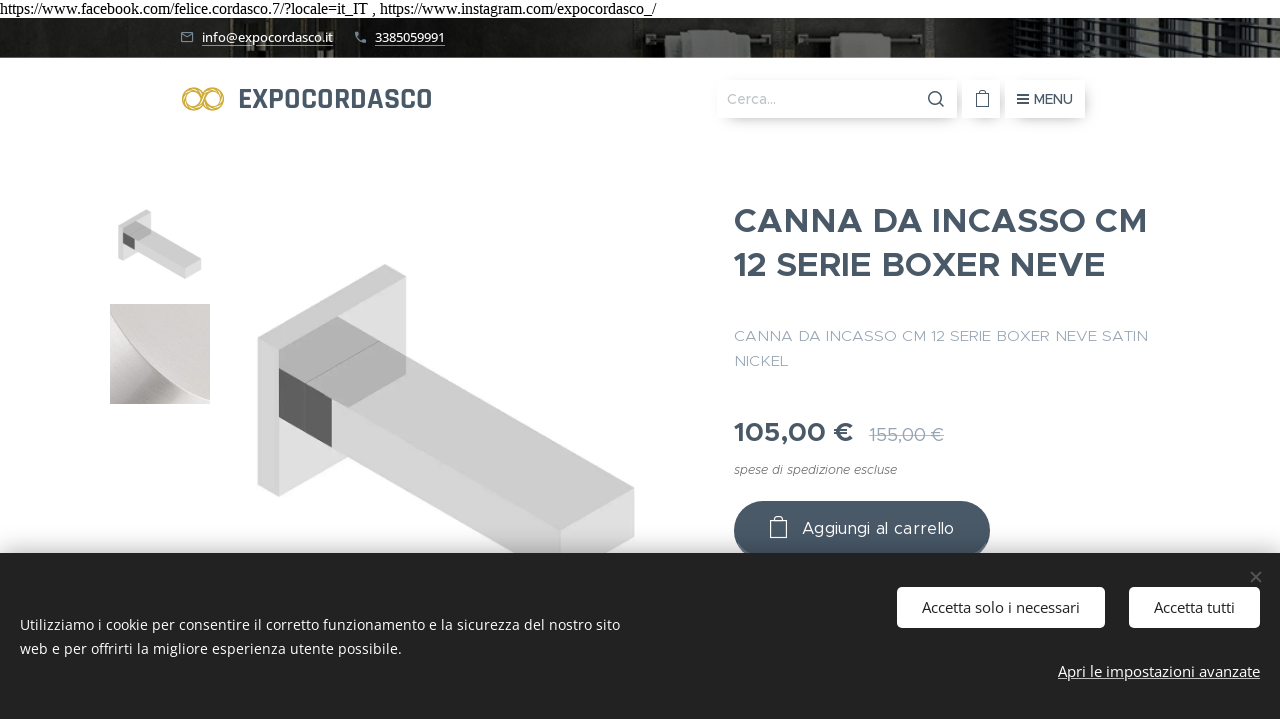

--- FILE ---
content_type: text/html; charset=UTF-8
request_url: https://bazarcordasco.webnode.it/p/canna-da-incasso-cm-12-serie-boxer-neve/
body_size: 20585
content:
<!DOCTYPE html>
<html class="no-js" prefix="og: https://ogp.me/ns#" lang="it">
<head><link rel="preconnect" href="https://duyn491kcolsw.cloudfront.net" crossorigin><link rel="preconnect" href="https://fonts.gstatic.com" crossorigin><meta charset="utf-8"><link rel="shortcut icon" href="https://duyn491kcolsw.cloudfront.net/files/0b/0bw/0bwzmc.ico?ph=835b3011c6"><link rel="apple-touch-icon" href="https://duyn491kcolsw.cloudfront.net/files/0b/0bw/0bwzmc.ico?ph=835b3011c6"><link rel="icon" href="https://duyn491kcolsw.cloudfront.net/files/0b/0bw/0bwzmc.ico?ph=835b3011c6">
    <meta http-equiv="X-UA-Compatible" content="IE=edge">
    <title>NEVE</title>
    <meta name="viewport" content="width=device-width,initial-scale=1">
    <meta name="msapplication-tap-highlight" content="no">
    
    <link href="https://duyn491kcolsw.cloudfront.net/files/0r/0rk/0rklmm.css?ph=835b3011c6" media="print" rel="stylesheet">
    <link href="https://duyn491kcolsw.cloudfront.net/files/2e/2e5/2e5qgh.css?ph=835b3011c6" media="screen and (min-width:100000em)" rel="stylesheet" data-type="cq" disabled>
    <link rel="stylesheet" href="https://duyn491kcolsw.cloudfront.net/files/45/45b/45boco.css?ph=835b3011c6"><link rel="stylesheet" href="https://duyn491kcolsw.cloudfront.net/files/4e/4er/4ersdq.css?ph=835b3011c6" media="screen and (min-width:37.5em)"><link rel="stylesheet" href="https://duyn491kcolsw.cloudfront.net/files/3i/3ik/3ikbm2.css?ph=835b3011c6" data-wnd_color_scheme_file=""><link rel="stylesheet" href="https://duyn491kcolsw.cloudfront.net/files/39/39q/39qewd.css?ph=835b3011c6" data-wnd_color_scheme_desktop_file="" media="screen and (min-width:37.5em)" disabled=""><link rel="stylesheet" href="https://duyn491kcolsw.cloudfront.net/files/2j/2jk/2jkllh.css?ph=835b3011c6" data-wnd_additive_color_file=""><link rel="stylesheet" href="https://duyn491kcolsw.cloudfront.net/files/3q/3qe/3qel8a.css?ph=835b3011c6" data-wnd_typography_file=""><link rel="stylesheet" href="https://duyn491kcolsw.cloudfront.net/files/1m/1m9/1m96rh.css?ph=835b3011c6" data-wnd_typography_desktop_file="" media="screen and (min-width:37.5em)" disabled=""><script>(()=>{let e=!1;const t=()=>{if(!e&&window.innerWidth>=600){for(let e=0,t=document.querySelectorAll('head > link[href*="css"][media="screen and (min-width:37.5em)"]');e<t.length;e++)t[e].removeAttribute("disabled");e=!0}};t(),window.addEventListener("resize",t),"container"in document.documentElement.style||fetch(document.querySelector('head > link[data-type="cq"]').getAttribute("href")).then((e=>{e.text().then((e=>{const t=document.createElement("style");document.head.appendChild(t),t.appendChild(document.createTextNode(e)),import("https://duyn491kcolsw.cloudfront.net/client/js.polyfill/container-query-polyfill.modern.js").then((()=>{let e=setInterval((function(){document.body&&(document.body.classList.add("cq-polyfill-loaded"),clearInterval(e))}),100)}))}))}))})()</script>
<link rel="preload stylesheet" href="https://duyn491kcolsw.cloudfront.net/files/2m/2m8/2m8msc.css?ph=835b3011c6" as="style"><meta name="description" content="NEVE,RUBINETTERIE,CANNA,12CM,NICHEL,SPAZZOLATO,BOXER,"><meta name="keywords" content="NEVE,RUBINETTERIE,CANNA,12CM,NICHEL,SPAZZOLATO,BOXER,"><meta name="generator" content="Webnode 2"><meta name="apple-mobile-web-app-capable" content="no"><meta name="apple-mobile-web-app-status-bar-style" content="black"><meta name="format-detection" content="telephone=no">https://www.facebook.com/felice.cordasco.7/?locale=it_IT , https://www.instagram.com/expocordasco_/

<meta property="og:url" content="https://bazarcordasco.webnode.it/p/canna-da-incasso-cm-12-serie-boxer-neve/"><meta property="og:title" content="NEVE"><meta property="og:type" content="article"><meta property="og:description" content="NEVE,RUBINETTERIE,CANNA,12CM,NICHEL,SPAZZOLATO,BOXER,"><meta property="og:site_name" content="EXPOCORDASCO"><meta property="og:image" content="https://835b3011c6.clvaw-cdnwnd.com/3b2d1e5ee78b4c41c886ad50ddc2ca34/200000723-c4d06c4d09/700/BOXCAN120V.jpg?ph=835b3011c6"><meta name="robots" content="index,follow"><link rel="canonical" href="https://bazarcordasco.webnode.it/p/canna-da-incasso-cm-12-serie-boxer-neve/"><script>window.checkAndChangeSvgColor=function(c){try{var a=document.getElementById(c);if(a){c=[["border","borderColor"],["outline","outlineColor"],["color","color"]];for(var h,b,d,f=[],e=0,m=c.length;e<m;e++)if(h=window.getComputedStyle(a)[c[e][1]].replace(/\s/g,"").match(/^rgb[a]?\(([0-9]{1,3}),([0-9]{1,3}),([0-9]{1,3})/i)){b="";for(var g=1;3>=g;g++)b+=("0"+parseInt(h[g],10).toString(16)).slice(-2);"0"===b.charAt(0)&&(d=parseInt(b.substr(0,2),16),d=Math.max(16,d),b=d.toString(16)+b.slice(-4));f.push(c[e][0]+"="+b)}if(f.length){var k=a.getAttribute("data-src"),l=k+(0>k.indexOf("?")?"?":"&")+f.join("&");a.src!=l&&(a.src=l,a.outerHTML=a.outerHTML)}}}catch(n){}};</script><script>
				  !function(f,b,e,v,n,t,s)
				  {if(f.fbq)return;n=f.fbq=function(){n.callMethod?
				  n.callMethod.apply(n,arguments):n.queue.push(arguments)};
				  if(!f._fbq)f._fbq=n;n.push=n;n.loaded=!0;n.version='2.0';
				  n.queue=[];t=b.createElement(e);t.async=!0;
				  t.src=v;s=b.getElementsByTagName(e)[0];
				  s.parentNode.insertBefore(t,s)}(window, document,'script',
				  'https://connect.facebook.net/en_US/fbevents.js');
				  fbq('consent', 'revoke');
				  fbq('init', '214920499831643');
				  fbq('track', 'PageView');
			</script></head>
<body class="l wt-product ac-h ac-s ac-i ac-o ac-n l-default l-d-waves b-btn-fr b-btn-s-l b-btn-dbb b-btn-bw-1 img-d-fr img-t-u img-h-z line-solid b-e-frs lbox-d   wnd-s-b hb-on  wnd-fe   wnd-eshop"><noscript>
				<iframe
				 src="https://www.googletagmanager.com/ns.html?id=GTM-542MMSL"
				 height="0"
				 width="0"
				 style="display:none;visibility:hidden"
				 >
				 </iframe>
			</noscript>

<div class="wnd-page l-page cs-fiord ac-2196f3 ac-normal t-t-fs-l t-t-fw-m t-t-sp-n t-t-d-n t-s-fs-s t-s-fw-m t-s-sp-n t-s-d-n t-p-fs-s t-p-fw-l t-p-sp-n t-h-fs-s t-h-fw-s t-h-sp-n t-bq-fs-m t-bq-fw-m t-bq-sp-n t-bq-d-l t-btn-fw-l t-nav-fw-l t-pd-fw-s t-nav-tt-n">
    <div class="l-w t cf t-02">
        <div class="l-bg cf">
            <div class="s-bg-l">
                
                
            </div>
        </div>
        <header class="l-h cf">
            <div class="sw cf">
	<div class="sw-c cf"><section class="s s-hb cf sc-m wnd-background-image  wnd-w-narrow wnd-hbs-on wnd-hbi-on">
	<div class="s-w cf">
		<div class="s-o cf">
			<div class="s-bg cf">
                <div class="s-bg-l wnd-background-image fx-none bgpos-center-center bgatt-scroll overlay-black">
                    <picture><source type="image/webp" srcset="https://835b3011c6.clvaw-cdnwnd.com/3b2d1e5ee78b4c41c886ad50ddc2ca34/200001879-2103c2103e/700/475768040_934517408804328_5870712406598556795_n.webp?ph=835b3011c6 700w, https://835b3011c6.clvaw-cdnwnd.com/3b2d1e5ee78b4c41c886ad50ddc2ca34/200001879-2103c2103e/475768040_934517408804328_5870712406598556795_n.webp?ph=835b3011c6 1024w, https://835b3011c6.clvaw-cdnwnd.com/3b2d1e5ee78b4c41c886ad50ddc2ca34/200001879-2103c2103e/475768040_934517408804328_5870712406598556795_n.webp?ph=835b3011c6 2x" sizes="100vw" ><img src="https://835b3011c6.clvaw-cdnwnd.com/3b2d1e5ee78b4c41c886ad50ddc2ca34/200001878-188c8188c9/475768040_934517408804328_5870712406598556795_n.jpeg?ph=835b3011c6" width="1024" height="836" alt="" ></picture>
                    
                </div>
			</div>
			<div class="s-c">
                <div class="s-hb-c cf">
                    <div class="hb-si">
                        <div class="si">
    <div class="si-c"></div>
</div>
                    </div>
                    <div class="hb-ci">
                        <div class="ci">
    <div class="ci-c" data-placeholder="Dettagli di contatto"><div class="ci-mail"><span><a href="mailto:info@expocordasco.it">info@expocordasco.it</a></span></div><div class="ci-phone"><span><a href="tel:3385059991">3385059991</a></span></div></div>
</div>
                    </div>
                    <div class="hb-ccy">
                        
                    </div>
                    <div class="hb-lang">
                        
                    </div>
                </div>
			</div>
		</div>
	</div>
</section><section data-space="true" class="s s-hn s-hn-default wnd-mt-boxed wnd-na-c logo-classic sc-w   wnd-w-narrow wnd-nh-m hm-hidden  wnd-nav-sticky">
	<div class="s-w">
		<div class="s-o">

			<div class="s-bg">
                <div class="s-bg-l">
                    
                    
                </div>
			</div>

			<div class="h-w h-f wnd-fixed">

				<div class="n-l">
					<div class="s-c menu-nav">
						<div class="logo-block">
							<div class="b b-l logo logo-default logo-nb rajdhani wnd-logo-with-text wnd-iar-1-1 logo-25 b-ls-m">
	<div class="b-l-c logo-content">
		<a class="b-l-link logo-link" href="/home/">

			

			<div class="b-l-embed logo-embed">
				<div class="b-l-embed-w logo-embed-cell">
					<embed class="b-l-embed-svg logo-svg" id="wnd_LogoBlock_925634_img" type="image/svg+xml" style="aspect-ratio:100/100;" data-src="https://duyn491kcolsw.cloudfront.net/files/00/00x/00xvht.svg?ph=835b3011c6">
				<script>checkAndChangeSvgColor('wnd_LogoBlock_925634_img');window.addEventListener('resize', function(event){checkAndChangeSvgColor('wnd_LogoBlock_925634_img');}, true);</script></div>
			</div>

			<div class="b-l-br logo-br"></div>

			<div class="b-l-text logo-text-wrapper">
				<div class="b-l-text-w logo-text">
					<span class="b-l-text-c logo-text-cell"><strong><font class="wnd-font-size-120"><font style="">EXPOCORDASCO</font>&nbsp;</font></strong></span>
				</div>
			</div>

		</a>
	</div>
</div>
						</div>
						<div class="cart-and-mobile">
							<div class="search">
    <div class="search-app"></div>
</div>
							<div class="cart cf">
	<div class="cart-content">
		<a href="/cart/">
			<div class="cart-content-link">
				<div class="cart-text"><span>Carrello</span></div>
				<div class="cart-piece-count" data-count="0" data-wnd_cart_part="count">0</div>
				<div class="cart-piece-text" data-wnd_cart_part="text"></div>
				<div class="cart-price" data-wnd_cart_part="price">0,00 €</div>
			</div>
		</a>
	</div>
</div>

							<div id="menu-mobile">
								<a href="#" id="menu-submit"><span></span>Menu</a>
							</div>
						</div>

						<div id="menu-slider">
							<div id="menu-block">
								<nav id="menu" class="animated"><div class="menu-font menu-wrapper">
	<a href="#" class="menu-close" rel="nofollow" title="Close Menu"></a>
	<ul role="menubar" aria-label="Menu" class="level-1">
		<li role="none" class="wnd-homepage">
			<a class="menu-item" role="menuitem" href="/home/"><span class="menu-item-text">Home</span></a>
			
		</li><li role="none">
			<a class="menu-item" role="menuitem" href="/chi-siamo/"><span class="menu-item-text">Chi siamo</span></a>
			
		</li><li role="none">
			<a class="menu-item" role="menuitem" href="/termini-e-condizioni/"><span class="menu-item-text">Terms and conditions</span></a>
			
		</li><li role="none">
			<a class="menu-item" role="menuitem" href="/contatti/"><span class="menu-item-text">Contatti</span></a>
			
		</li><li role="none">
			<a class="menu-item" role="menuitem" href="/spedizioni/"><span class="menu-item-text">Spedizioni</span></a>
			
		</li>
	</ul>
	<span class="more-text">Più</span>
</div></nav>
							</div>
						</div>

					</div>
				</div>

			</div>

		</div>
	</div>
</section></div>
</div>
        </header>
        <main class="l-m cf">
            <div class="sw cf">
	<div class="sw-c cf"><section class="s s-hm s-hm-hidden wnd-h-hidden cf sc-w   hn-default"></section><section data-space="true" class="s s-ed cf sc-w   wnd-w-default wnd-s-normal wnd-h-auto">
	<div class="s-w cf">
		<div class="s-o s-fs cf">
			<div class="s-bg cf">
                <div class="s-bg-l">
                    
                    
                </div>
			</div>
			<div class="s-c s-fs cf">
				<div class="b-e b-e-d b b-s cf" data-wnd_product_item="200004199" data-wnd_product_data="{&quot;id&quot;:200004199,&quot;name&quot;:&quot;CANNA DA INCASSO CM 12 SERIE BOXER NEVE &quot;,&quot;image&quot;:[&quot;https:\/\/835b3011c6.clvaw-cdnwnd.com\/3b2d1e5ee78b4c41c886ad50ddc2ca34\/200000723-c4d06c4d09\/450\/BOXCAN120V.jpg?ph=835b3011c6&quot;,&quot;https:\/\/835b3011c6.clvaw-cdnwnd.com\/3b2d1e5ee78b4c41c886ad50ddc2ca34\/200000723-c4d06c4d09\/BOXCAN120V.jpg?ph=835b3011c6&quot;],&quot;detail_url&quot;:&quot;\/p\/canna-da-incasso-cm-12-serie-boxer-neve\/&quot;,&quot;category&quot;:&quot;RUBINETTERIE NEVE \/boxer&quot;,&quot;list_position&quot;:0,&quot;price&quot;:105,&quot;comparative_price&quot;:155,&quot;out_of_stock&quot;:false,&quot;availability&quot;:&quot;DO_NOT_SHOW&quot;,&quot;variants&quot;:[],&quot;variants_active&quot;:false}" data-wnd-price-info-template="&lt;span class=&quot;prd-price-info&quot;&gt;&lt;span class=&quot;prd-price-info-c&quot;&gt;{value}&lt;/span&gt;&lt;/span&gt;">
    <form class="cf" action="" method="post" data-wnd_sys_form="add-to-cart">

        <div class="b-e-d-head b-e-d-right">
            <h1 class="b-e-d-title cf"><span class="prd-title">
	<span class="prd-title-c">CANNA DA INCASSO CM 12 SERIE BOXER NEVE </span>
</span></h1>
        </div>

        <div class="b-e-d-ribbons cf">
            <span class="prd-label prd-out-of-stock">
	<span class="prd-label-c prd-out-of-stock-c"></span>
</span>
            <span class="prd-label">
	<span class="prd-label-c">NEVE7</span>
</span>
        </div>

        <div class="b-e-d-gal b-e-d-left">
            <div class="prd-gal cf" id="wnd_ProductGalleryBlock_818138783" data-slideshow="true">
	<div class="prd-gal-c cf">
		<ul class="prd-gal-list cf">
			<li class="prd-gal-photo wnd-orientation-square">
				<a class="prd-gal-link litebox" data-litebox-group="gallery" data-litebox-text="" href="https://835b3011c6.clvaw-cdnwnd.com/3b2d1e5ee78b4c41c886ad50ddc2ca34/200000723-c4d06c4d09/BOXCAN120V.jpg?ph=835b3011c6" width="1000" height="1000">
					<div class="prd-gal-img cf">
						<div class="prd-gal-img-pos">
                            <picture><source type="image/webp" srcset="https://835b3011c6.clvaw-cdnwnd.com/3b2d1e5ee78b4c41c886ad50ddc2ca34/200000724-ba881ba884/450/BOXCAN120V.webp?ph=835b3011c6 450w, https://835b3011c6.clvaw-cdnwnd.com/3b2d1e5ee78b4c41c886ad50ddc2ca34/200000724-ba881ba884/700/BOXCAN120V.webp?ph=835b3011c6 700w, https://835b3011c6.clvaw-cdnwnd.com/3b2d1e5ee78b4c41c886ad50ddc2ca34/200000724-ba881ba884/BOXCAN120V.webp?ph=835b3011c6 1000w" sizes="(min-width: 768px) 60vw, 100vw" ><img src="https://835b3011c6.clvaw-cdnwnd.com/3b2d1e5ee78b4c41c886ad50ddc2ca34/200000723-c4d06c4d09/BOXCAN120V.jpg?ph=835b3011c6" alt="" width="1000" height="1000" loading="lazy" ></picture>
						</div>
					</div>
					<div class="prd-gal-title cf"><span></span></div>
				</a>
			</li><li class="prd-gal-photo wnd-orientation-landscape">
				<a class="prd-gal-link litebox" data-litebox-group="gallery" data-litebox-text="" href="https://835b3011c6.clvaw-cdnwnd.com/3b2d1e5ee78b4c41c886ad50ddc2ca34/200000725-415694156c/nickel-spazzolato-17.jpg?ph=835b3011c6" width="600" height="530">
					<div class="prd-gal-img cf">
						<div class="prd-gal-img-pos">
                            <picture><source type="image/webp" srcset="https://835b3011c6.clvaw-cdnwnd.com/3b2d1e5ee78b4c41c886ad50ddc2ca34/200000726-5fd455fd47/450/nickel-spazzolato-17.webp?ph=835b3011c6 450w, https://835b3011c6.clvaw-cdnwnd.com/3b2d1e5ee78b4c41c886ad50ddc2ca34/200000726-5fd455fd47/700/nickel-spazzolato-17.webp?ph=835b3011c6 600w, https://835b3011c6.clvaw-cdnwnd.com/3b2d1e5ee78b4c41c886ad50ddc2ca34/200000726-5fd455fd47/nickel-spazzolato-17.webp?ph=835b3011c6 600w" sizes="(min-width: 768px) 60vw, 100vw" ><img src="https://835b3011c6.clvaw-cdnwnd.com/3b2d1e5ee78b4c41c886ad50ddc2ca34/200000725-415694156c/nickel-spazzolato-17.jpg?ph=835b3011c6" alt="" width="600" height="530" loading="lazy" ></picture>
						</div>
					</div>
					<div class="prd-gal-title cf"><span></span></div>
				</a>
			</li>
		</ul>
	</div>

	<div class="prd-gal-nav dots cf">
		<div class="prd-gal-nav-arrow-prev prd-gal-nav-arrow">
			<div class="prd-gal-nav-arrow-submit"></div>
		</div>

		<div class="prd-gal-nav-c dots-content cf"></div>

		<div class="prd-gal-nav-arrow-next prd-gal-nav-arrow">
			<div class="prd-gal-nav-arrow-submit"></div>
		</div>
	</div>

	
</div>
        </div>

        <div class="b-e-d-c b-e-d-right">
            <div class="b-text text prd-text">
	<div class="prd-text-c"><p>CANNA DA INCASSO CM 12 SERIE BOXER NEVE SATIN NICKEL<br></p></div>
</div>
            
            <div class="b-e-d-price cf">
                <span class="prd-price">
	<span class="prd-price-pref-text wnd-product-prefix-text"></span><span class="prd-price-pref"></span><span class="prd-price-c wnd-product-price">105,00</span><span class="prd-price-suf">&nbsp;€</span><span class="prd-price-suf-text wnd-product-suffix-text"></span>
</span>
                <span class="prd-price prd-price-com wnd-product-comparative-price-area">
	<span class="prd-price-pref"></span><span class="prd-price-c wnd-product-comparative-price-content">155,00</span><span class="prd-price-suf">&nbsp;€</span>
</span>
            </div>
            <div class="b-e-d-price b-e-d-price-info" data-wnd-identifier="wnd-price-info-container">
                
                
                <span class="prd-price-info" data-wnd-identifier="wnd-product-info-shipping"><span class="prd-price-info-c">spese di spedizione escluse</span></span>
                
                
            </div>
            <div class="b-e-d-stock b-e-d-stock-info" data-wnd-identifier="wnd-stock-info-container">
                <span class="prd-stock-info" data-wnd-identifier="wnd-stock-info">
    <span class="wt-bold"></span>
</span>
            </div>

            <div class="b-e-d-submit cf">
                <div class="prd-crt b-btn b-btn-3 b-btn-atc b-btn-i-left b-btn-i-atc wnd-fixed cf">
                    <button class="b-btn-l b-btn-fixed" type="submit" name="send" value="wnd_ProductDetailFormBlock_153531212" disabled data-wnd_add_to_cart_button>
                        <span class="b-btn-t">Aggiungi al carrello</span>
                        <span class="b-btn-a-l">
							<span class="loader"></span>
						</span>
                        <span class="b-btn-a-a">
							<span class="checked"></span>
							Aggiunto al carrello
						</span>
                        <span class="b-btn-ofs">Esaurito</span>
                    </button>
                </div>
            </div>
        </div>

        <input type="hidden" name="id" value="200004199">

    </form>
<script>fbq('track', 'ViewContent', {"content_name":"CANNA DA INCASSO CM 12 SERIE BOXER NEVE ","content_category":"RUBINETTERIE NEVE \/boxer","content_ids":[200004199],"content_type":"product","value":"105.0000","currency":"EUR"});</script></div>
				<div class="ez cf wnd-no-cols">
	<div class="ez-c"><div class="b b-text cf">
	<div class="b-c b-text-c b-s b-s-t60 b-s-b60 b-cs cf"></div>
</div></div>
</div>
			</div>
		</div>
	</div>
</section></div>
</div>
        </main>
        <footer class="l-f cf">
            <div class="sw cf">
	<div class="sw-c cf"><section data-wn-border-element="s-f-border" class="s s-f s-f-edit sc-w   wnd-w-default wnd-s-high wnd-h-auto">
	<div class="s-w">
		<div class="s-o">
			<div class="s-bg">
                <div class="s-bg-l">
                    
                    
                </div>
			</div>
			<div class="s-f-ez">
				<div class="s-c s-f-border">
					<div>
						<div class="ez cf">
	<div class="ez-c"><div class="cw cf">
	<div class="cw-c cf"><div class="c cf" style="width:33.333%;">
	<div class="c-c cf"><div class="b b-text cf">
	<div class="b-c b-text-c b-s b-s-t60 b-s-b60 b-cs cf"><p><font><font class="wnd-font-size-110"><strong>Informazioni</strong></font></font></p>

<p><strong><a href="/informativa-sulla-privacy/">Informativa sulla privacy</a>/ Termini e condizioni</strong><br><br></p>
</div>
</div></div>
</div><div class="c cf" style="width:33.333%;">
	<div class="c-c cf"><div class="b b-text cf">
	<div class="b-c b-text-c b-s b-s-t60 b-s-b60 b-cs cf"><p><span style="letter-spacing: 0px;">Negozio</span></p>

<p><a href="/chi-siamo/">Chi siamo</a><br>
<a href="/contatti/">Contattaci</a></p>
</div>
</div></div>
</div><div class="c cf" style="width:33.334%;">
	<div class="c-c cf"><div class="b b-text cf">
	<div class="b-c b-text-c b-s b-s-t60 b-s-b60 b-cs cf"><p class="wnd-align-right"><font class="wnd-font-size-120">Email: <strong>info@expocordasco.it</strong><br>
Telefono:<br><strong>+39&nbsp;3385059991 /080758346<br></strong></font></p>
</div>
</div></div>
</div></div>
</div></div>
</div>
					</div>
				</div>
			</div>
			<div class="s-c s-f-l-w">
				<div class="s-f-l b-s b-s-t0 b-s-b0">
					<div class="s-f-l-c s-f-l-c-first">
						<div class="s-f-sf">
                            <span class="sf b">
<span class="sf-content sf-c link">Creato con <a href="https://www.webnode.it?utm_source=text&utm_medium=footer&utm_campaign=free2&utm_content=wnd2" rel="nofollow" target="_blank">Webnode</a></span>
</span>
                            <span class="sf-cbr link">
    <a href="#" rel="nofollow">Cookies</a>
</span>
                            
                            
                            
						</div>
					</div>
					<div class="s-f-l-c s-f-l-c-last">
						<div class="s-f-lang lang-select cf">
	
</div>
					</div>
                    <div class="s-f-l-c s-f-l-c-currency">
                        <div class="s-f-ccy ccy-select cf">
	
</div>
                    </div>
				</div>
			</div>
		</div>
	</div>
	<div class="s-f-bg-stripe"></div>
</section></div>
</div>
        </footer>
    </div>
    
</div>
<section class="cb cb-dark" id="cookiebar" style="display:none;" id="cookiebar" style="display:none;">
	<div class="cb-bar cb-scrollable">
		<div class="cb-bar-c">
			<div class="cb-bar-text">Utilizziamo i cookie per consentire il corretto funzionamento e la sicurezza del nostro sito web e per offrirti la migliore esperienza utente possibile.</div>
			<div class="cb-bar-buttons">
				<button class="cb-button cb-close-basic" data-action="accept-necessary">
					<span class="cb-button-content">Accetta solo i necessari</span>
				</button>
				<button class="cb-button cb-close-basic" data-action="accept-all">
					<span class="cb-button-content">Accetta tutti</span>
				</button>
				<button class="cb-button cb-button-text cb-button-popup">
					<span class="cb-button-content">Apri le impostazioni avanzate</span>
				</button>
			</div>
		</div>
        <div class="cb-close cb-close-basic" data-action="accept-necessary"></div>
	</div>

	<div class="cb-popup cb-light close">
		<div class="cb-popup-c">
			<div class="cb-popup-head">
				<h3 class="cb-popup-title">Impostazioni avanzate</h3>
				<p class="cb-popup-text">Qui puoi personalizzare le preferenze sui cookie. Abilita o disabilita le seguenti categorie e salva la tua selezione.</p>
			</div>
			<div class="cb-popup-options cb-scrollable">
				<div class="cb-option">
					<input class="cb-option-input" type="checkbox" id="necessary" name="necessary" readonly="readonly" disabled="disabled" checked="checked">
                    <div class="cb-option-checkbox"></div>
                    <label class="cb-option-label" for="necessary">Cookie essenziali</label>
					<div class="cb-option-text">I cookie essenziali sono fondamentali per un sicuro e corretto funzionamento del nostro sito web e del processo di registrazione.</div>
				</div><div class="cb-option">
					<input class="cb-option-input" type="checkbox" id="functional" name="functional">
                    <div class="cb-option-checkbox"></div>
                    <label class="cb-option-label" for="functional">Cookie funzionali</label>
					<div class="cb-option-text">I cookie funzionali ricordano le tue preferenze per il nostro sito web e ne consentono la personalizzazione.</div>
				</div><div class="cb-option">
					<input class="cb-option-input" type="checkbox" id="performance" name="performance">
                    <div class="cb-option-checkbox"></div>
                    <label class="cb-option-label" for="performance">Cookie di prestazione</label>
					<div class="cb-option-text">I cookie per le prestazioni monitorano le prestazioni del nostro sito web.</div>
				</div><div class="cb-option">
					<input class="cb-option-input" type="checkbox" id="marketing" name="marketing">
                    <div class="cb-option-checkbox"></div>
                    <label class="cb-option-label" for="marketing">Cookie di marketing/terze parti</label>
					<div class="cb-option-text">I cookie di marketing ci consentono di misurare e analizzare le prestazioni del nostro sito web.</div>
				</div>
			</div>
			<div class="cb-popup-footer">
				<button class="cb-button cb-save-popup" data-action="advanced-save">
					<span class="cb-button-content">Salva</span>
				</button>
			</div>
			<div class="cb-close cb-close-popup" data-action="close"></div>
		</div>
	</div>
</section>

https://www.facebook.com/felice.cordasco.7/?locale=it_IT , https://www.instagram.com/expocordasco_/ <script src="https://duyn491kcolsw.cloudfront.net/files/3n/3no/3nov38.js?ph=835b3011c6" crossorigin="anonymous" type="module"></script><script>document.querySelector(".wnd-fe")&&[...document.querySelectorAll(".c")].forEach((e=>{const t=e.querySelector(".b-text:only-child");t&&""===t.querySelector(".b-text-c").innerText&&e.classList.add("column-empty")}))</script>


<script src="https://duyn491kcolsw.cloudfront.net/client.fe/js.compiled/lang.it.2086.js?ph=835b3011c6" crossorigin="anonymous"></script><script src="https://duyn491kcolsw.cloudfront.net/client.fe/js.compiled/compiled.multi.2-2193.js?ph=835b3011c6" crossorigin="anonymous"></script><script>var wnd = wnd || {};wnd.$data = {"image_content_items":{"wnd_ThumbnailBlock_34278":{"id":"wnd_ThumbnailBlock_34278","type":"wnd.pc.ThumbnailBlock"},"wnd_HeaderSection_header_main_310620862":{"id":"wnd_HeaderSection_header_main_310620862","type":"wnd.pc.HeaderSection"},"wnd_ImageBlock_923312662":{"id":"wnd_ImageBlock_923312662","type":"wnd.pc.ImageBlock"},"wnd_Section_eshop_product_detail_434861300":{"id":"wnd_Section_eshop_product_detail_434861300","type":"wnd.pc.Section"},"wnd_ProductGalleryBlock_818138783":{"id":"wnd_ProductGalleryBlock_818138783","type":"wnd.pc.ProductGalleryBlock"},"wnd_ProductPhotoImageBlock_223145683":{"id":"wnd_ProductPhotoImageBlock_223145683","type":"wnd.pc.ProductPhotoImageBlock"},"wnd_ProductPhotoImageBlock_225742403":{"id":"wnd_ProductPhotoImageBlock_225742403","type":"wnd.pc.ProductPhotoImageBlock"},"wnd_LogoBlock_925634":{"id":"wnd_LogoBlock_925634","type":"wnd.pc.LogoBlock"},"wnd_FooterSection_footer_300272":{"id":"wnd_FooterSection_footer_300272","type":"wnd.pc.FooterSection"}},"svg_content_items":{"wnd_ImageBlock_923312662":{"id":"wnd_ImageBlock_923312662","type":"wnd.pc.ImageBlock"},"wnd_LogoBlock_925634":{"id":"wnd_LogoBlock_925634","type":"wnd.pc.LogoBlock"}},"content_items":[],"eshopSettings":{"ESHOP_SETTINGS_DISPLAY_SHIPPING_COST":true,"ESHOP_SETTINGS_DISPLAY_PRICE_WITHOUT_VAT":false,"ESHOP_SETTINGS_DISPLAY_ADDITIONAL_VAT":false},"project_info":{"isMultilanguage":false,"isMulticurrency":false,"eshop_tax_enabled":"1","country_code":"it","contact_state":null,"eshop_tax_type":"VAT","eshop_discounts":true,"graphQLURL":"https:\/\/bazarcordasco.webnode.it\/servers\/graphql\/","iubendaSettings":{"cookieBarCode":"","cookiePolicyCode":"","privacyPolicyCode":"","termsAndConditionsCode":""}}};</script><script>wnd.$system = {"fileSystemType":"aws_s3","localFilesPath":"https:\/\/bazarcordasco.webnode.it\/_files\/","awsS3FilesPath":"https:\/\/835b3011c6.clvaw-cdnwnd.com\/3b2d1e5ee78b4c41c886ad50ddc2ca34\/","staticFiles":"https:\/\/duyn491kcolsw.cloudfront.net\/files","isCms":false,"staticCDNServers":["https:\/\/duyn491kcolsw.cloudfront.net\/"],"fileUploadAllowExtension":["jpg","jpeg","jfif","png","gif","bmp","ico","svg","webp","tiff","pdf","doc","docx","ppt","pptx","pps","ppsx","odt","xls","xlsx","txt","rtf","mp3","wma","wav","ogg","amr","flac","m4a","3gp","avi","wmv","mov","mpg","mkv","mp4","mpeg","m4v","swf","gpx","stl","csv","xml","txt","dxf","dwg","iges","igs","step","stp"],"maxUserFormFileLimit":4194304,"frontendLanguage":"it","backendLanguage":"it","frontendLanguageId":"1","page":{"id":50000003,"identifier":"p","template":{"id":200000344,"styles":{"typography":"t-02_new","scheme":"cs-fiord","additiveColor":"ac-2196f3 ac-normal","acHeadings":true,"acSubheadings":true,"acIcons":true,"acOthers":true,"imageStyle":"img-d-fr","imageHover":"img-h-z","imageTitle":"img-t-u","buttonStyle":"b-btn-fr","buttonSize":"b-btn-s-l","buttonDecoration":"b-btn-dbb","buttonBorders":"b-btn-bw-1","lineStyle":"line-solid","eshopGridItemStyle":"b-e-frs","formStyle":"light","menuType":"wnd-mt-classic","menuStyle":"menu-delimiters-slash","lightboxStyle":"lbox-d","sectionWidth":"wnd-w-default","sectionSpace":"wnd-s-normal","layoutType":"l-default","layoutDecoration":"l-d-waves","background":{"default":null},"backgroundSettings":{"default":""},"columnSpaces":"","acMenu":true,"headerBarStyle":"hb-on","buttonWeight":"t-btn-fw-l","productWeight":"t-pd-fw-s","menuWeight":"t-nav-fw-l","headerType":"one_claim","searchStyle":"wnd-s-b","typoTitleSizes":"t-t-fs-l","typoTitleWeights":"t-t-fw-m","typoTitleSpacings":"t-t-sp-n","typoTitleDecorations":"t-t-d-n","typoHeadingSizes":"t-h-fs-s","typoHeadingWeights":"t-h-fw-s","typoHeadingSpacings":"t-h-sp-n","typoSubtitleSizes":"t-s-fs-s","typoSubtitleWeights":"t-s-fw-m","typoSubtitleSpacings":"t-s-sp-n","typoSubtitleDecorations":"t-s-d-n","typoParagraphSizes":"t-p-fs-s","typoParagraphWeights":"t-p-fw-l","typoParagraphSpacings":"t-p-sp-n","typoBlockquoteSizes":"t-bq-fs-m","typoBlockquoteWeights":"t-bq-fw-m","typoBlockquoteSpacings":"t-bq-sp-n","typoBlockquoteDecorations":"t-bq-d-l","menuTextTransform":"t-nav-tt-n"}},"layout":"product_detail","name":"CANNA DA INCASSO CM 12 SERIE BOXER NEVE ","html_title":"NEVE","language":"it","langId":1,"isHomepage":false,"meta_description":"NEVE,RUBINETTERIE,CANNA,12CM,NICHEL,SPAZZOLATO,BOXER,","meta_keywords":"NEVE,RUBINETTERIE,CANNA,12CM,NICHEL,SPAZZOLATO,BOXER,","header_code":null,"footer_code":null,"styles":null,"countFormsEntries":[]},"listingsPrefix":"\/l\/","productPrefix":"\/p\/","cartPrefix":"\/cart\/","checkoutPrefix":"\/checkout\/","searchPrefix":"\/search\/","isCheckout":false,"isEshop":true,"hasBlog":false,"isProductDetail":true,"isListingDetail":false,"listing_page":[],"hasEshopAnalytics":true,"gTagId":null,"gAdsId":null,"format":{"be":{"DATE_TIME":{"mask":"%d.%m.%Y %H:%M","regexp":"^(((0?[1-9]|[1,2][0-9]|3[0,1])\\.(0?[1-9]|1[0-2])\\.[0-9]{1,4})(( [0-1][0-9]| 2[0-3]):[0-5][0-9])?|(([0-9]{4}(0[1-9]|1[0-2])(0[1-9]|[1,2][0-9]|3[0,1])(0[0-9]|1[0-9]|2[0-3])[0-5][0-9][0-5][0-9])))?$"},"DATE":{"mask":"%d.%m.%Y","regexp":"^((0?[1-9]|[1,2][0-9]|3[0,1])\\.(0?[1-9]|1[0-2])\\.[0-9]{1,4})$"},"CURRENCY":{"mask":{"point":",","thousands":".","decimals":2,"mask":"%s","zerofill":true}}},"fe":{"DATE_TIME":{"mask":"%d.%m.%Y %H:%M","regexp":"^(((0?[1-9]|[1,2][0-9]|3[0,1])\\.(0?[1-9]|1[0-2])\\.[0-9]{1,4})(( [0-1][0-9]| 2[0-3]):[0-5][0-9])?|(([0-9]{4}(0[1-9]|1[0-2])(0[1-9]|[1,2][0-9]|3[0,1])(0[0-9]|1[0-9]|2[0-3])[0-5][0-9][0-5][0-9])))?$"},"DATE":{"mask":"%d.%m.%Y","regexp":"^((0?[1-9]|[1,2][0-9]|3[0,1])\\.(0?[1-9]|1[0-2])\\.[0-9]{1,4})$"},"CURRENCY":{"mask":{"point":",","thousands":".","decimals":2,"mask":"%s","zerofill":true}}}},"e_product":{"id":200006793,"workingId":200004199,"name":"CANNA DA INCASSO CM 12 SERIE BOXER NEVE ","identifier":"canna-da-incasso-cm-12-serie-boxer-neve","meta_description":"NEVE,RUBINETTERIE,CANNA,12CM,NICHEL,SPAZZOLATO,BOXER,","meta_keywords":"NEVE,RUBINETTERIE,CANNA,12CM,NICHEL,SPAZZOLATO,BOXER,","html_title":"NEVE","styles":null,"content_items":{"wnd_PerexBlock_60190":{"type":"wnd.pc.PerexBlock","id":"wnd_PerexBlock_60190","context":"page","text":""},"wnd_ThumbnailBlock_34278":{"type":"wnd.pc.ThumbnailBlock","id":"wnd_ThumbnailBlock_34278","context":"page","style":{"background":{"default":{"default":"wnd-background-image"}},"backgroundSettings":{"default":{"default":{"id":200000723,"src":"200000723-c4d06c4d09\/BOXCAN120V.jpg","dataType":"filesystem_files","width":1000,"height":1000,"mediaType":"myImages","mime":"image\/jpeg","alternatives":{"image\/webp":{"id":200000724,"src":"200000724-ba881ba884\/BOXCAN120V.webp","dataType":"filesystem_files","width":1000,"height":1000,"mime":"image\/webp"}}}}}}},"wnd_SectionWrapper_52726":{"type":"wnd.pc.SectionWrapper","id":"wnd_SectionWrapper_52726","context":"page","content":["wnd_HeaderSection_header_main_310620862","wnd_Section_eshop_product_detail_434861300"]},"wnd_HeaderSection_header_main_310620862":{"type":"wnd.pc.HeaderSection","contentIdentifier":"header_main","id":"wnd_HeaderSection_header_main_310620862","context":"page","content":{"default":[],"editzone":["wnd_EditZone_766043757"],"no_claim":[],"one_claim":["wnd_StyledInlineTextBlock_34769242"],"one_claim_button":["wnd_StyledInlineTextBlock_34769242","wnd_ButtonBlock_57096042"],"one_claim_box":["wnd_StyledInlineTextBlock_34769242"],"one_claim_button_box":["wnd_StyledInlineTextBlock_34769242","wnd_ButtonBlock_57096042"],"button":["wnd_ButtonBlock_57096042"],"button_box":["wnd_ButtonBlock_57096042"],"two_claims":["wnd_StyledInlineTextBlock_34769242","wnd_StyledInlineTextBlock_189753939"],"two_claims_button":["wnd_StyledInlineTextBlock_34769242","wnd_StyledInlineTextBlock_189753939","wnd_ButtonBlock_57096042"],"two_claims_box":["wnd_StyledInlineTextBlock_34769242","wnd_StyledInlineTextBlock_189753939"],"two_claims_button_box":["wnd_StyledInlineTextBlock_34769242","wnd_StyledInlineTextBlock_189753939","wnd_ButtonBlock_57096042"],"three_claims":["wnd_StyledInlineTextBlock_34769242","wnd_StyledInlineTextBlock_189753939","wnd_StyledInlineTextBlock_289003556"],"three_claims_button":["wnd_StyledInlineTextBlock_34769242","wnd_StyledInlineTextBlock_189753939","wnd_StyledInlineTextBlock_289003556","wnd_ButtonBlock_57096042"],"three_claims_box":["wnd_StyledInlineTextBlock_34769242","wnd_StyledInlineTextBlock_189753939","wnd_StyledInlineTextBlock_289003556"],"three_claims_button_box":["wnd_StyledInlineTextBlock_34769242","wnd_StyledInlineTextBlock_189753939","wnd_StyledInlineTextBlock_289003556","wnd_ButtonBlock_57096042"]},"contentMap":{"wnd.pc.EditZone":{"header-content":"wnd_EditZone_766043757"},"wnd.pc.StyledInlineTextBlock":{"big-claim":"wnd_StyledInlineTextBlock_34769242","small-claim":"wnd_StyledInlineTextBlock_189753939","quote-claim":"wnd_StyledInlineTextBlock_289003556"},"wnd.pc.ButtonBlock":{"header-main-button":"wnd_ButtonBlock_57096042"}},"style":{"sectionColor":{"default":"sc-w"},"sectionWidth":{"default":"wnd-w-wide"},"sectionSpace":{"default":"wnd-s-normal"},"sectionHeight":{"default":"wnd-h-70"},"sectionPosition":{"default":"wnd-p-cc"}},"variant":{"default":"default"}},"wnd_EditZone_766043757":{"type":"wnd.pc.EditZone","id":"wnd_EditZone_766043757","context":"page","content":["wnd_ContentZoneColWrapper_971754556"]},"wnd_ContentZoneColWrapper_971754556":{"type":"wnd.pc.ContentZoneColWrapper","id":"wnd_ContentZoneColWrapper_971754556","context":"page","content":["wnd_ContentZoneCol_626749886","wnd_ContentZoneCol_458237687"],"widthPercentage":0.081},"wnd_ContentZoneCol_626749886":{"type":"wnd.pc.ContentZoneCol","id":"wnd_ContentZoneCol_626749886","context":"page","content":["wnd_ImageBlock_923312662"],"style":{"width":48.461}},"wnd_ImageBlock_923312662":{"type":"wnd.pc.ImageBlock","id":"wnd_ImageBlock_923312662","context":"page","variant":"default","description":"","link":"","style":{"paddingBottom":69.11,"margin":{"left":0,"right":0},"float":"","clear":"none","width":50},"shape":"img-s-n","image":{"id":"2z4jf3","dataType":"static_server","style":{"left":0,"top":0,"width":100,"height":100,"position":"absolute"},"ratio":{"horizontal":2,"vertical":2},"size":{"width":900,"height":622},"src":"\/2z\/2z4\/2z4jf3.jpg","mime":"image\/jpeg","alternatives":[]}},"wnd_ContentZoneCol_458237687":{"type":"wnd.pc.ContentZoneCol","id":"wnd_ContentZoneCol_458237687","context":"page","content":["wnd_TextBlock_869577781","wnd_ButtonBlock_435039136"],"style":{"width":51.539}},"wnd_TextBlock_869577781":{"type":"wnd.pc.TextBlock","id":"wnd_TextBlock_869577781","context":"page","code":"\u003Ch1\u003E\u003Cstrong\u003ETitolo importante\u003C\/strong\u003E\u003C\/h1\u003E\n\n\u003Ch3\u003EInserisci qui il tuo sottotitolo\u003C\/h3\u003E\n\n\u003Cp\u003EIl testo inizia qui. Puoi cliccare e iniziare a scrivere.\u0026nbsp;Labore et dolore magnam aliquam quaerat voluptatem ut enim ad minima veniam quis nostrum exercitationem ullam corporis suscipit laboriosam nisi ut aliquid ex ea commodi consequatur quis autem vel eum iure reprehenderit qui in ea.\u003C\/p\u003E\n"},"wnd_ButtonBlock_435039136":{"type":"wnd.pc.ButtonBlock","id":"wnd_ButtonBlock_435039136","context":"page","code":"Contattaci","link":"\/","open_in_new_window":0,"style":{"class":"","cssClasses":{"color":"b-btn-3","align":"wnd-align-left"}}},"wnd_StyledInlineTextBlock_34769242":{"type":"wnd.pc.StyledInlineTextBlock","id":"wnd_StyledInlineTextBlock_34769242","context":"page","code":"\u003Cstrong\u003ETitolo importante\u003C\/strong\u003E","style":{"class":"","cssClasses":{"color":"claim-default claim-nb","fontSize":"","fontFamily":"fira-sans","size":"claim-72"}}},"wnd_StyledInlineTextBlock_189753939":{"type":"wnd.pc.StyledInlineTextBlock","id":"wnd_StyledInlineTextBlock_189753939","context":"page","code":"Inserisci sottotitolo qui","style":{"class":"","cssClasses":{"color":"claim-beside claim-nb","fontSize":"","fontFamily":"pt-serif","size":"claim-26"}}},"wnd_StyledInlineTextBlock_289003556":{"type":"wnd.pc.StyledInlineTextBlock","id":"wnd_StyledInlineTextBlock_289003556","context":"page","code":"\u003Cem\u003E\u0022Aggiungi il tuo slogan qui\u0022\u003C\/em\u003E","style":{"class":"","cssClasses":{"color":"claim-default claim-nb","fontSize":"","fontFamily":"cormorant","size":"claim-46"}}},"wnd_ButtonBlock_57096042":{"type":"wnd.pc.ButtonBlock","id":"wnd_ButtonBlock_57096042","context":"page","code":"Clicca qui","link":"","open_in_new_window":0,"style":{"class":"","cssClasses":{"color":"b-btn-3"}}},"wnd_Section_eshop_product_detail_434861300":{"type":"wnd.pc.Section","contentIdentifier":"eshop_product_detail","id":"wnd_Section_eshop_product_detail_434861300","context":"page","content":{"default":["wnd_EditZone_681072071","wnd_ProductDetailFormBlock_153531212"],"default_box":["wnd_EditZone_681072071","wnd_ProductDetailFormBlock_153531212"]},"contentMap":{"wnd.pc.EditZone":{"master-01":"wnd_EditZone_681072071"},"wnd.pc.ProductDetailFormBlock":{"product-01":"wnd_ProductDetailFormBlock_153531212"}},"style":{"sectionColor":{"default":"sc-w"},"sectionWidth":{"default":"wnd-w-default"},"sectionSpace":{"default":"wnd-s-normal"},"sectionHeight":{"default":"wnd-h-auto"},"sectionPosition":{"default":"wnd-p-cc"}},"variant":{"default":"default"}},"wnd_EditZone_681072071":{"type":"wnd.pc.EditZone","id":"wnd_EditZone_681072071","context":"page","content":["wnd_TextBlock_427624492"]},"wnd_TextBlock_427624492":{"type":"wnd.pc.TextBlock","id":"wnd_TextBlock_427624492","context":"page","code":""},"wnd_ProductDetailFormBlock_153531212":{"type":"wnd.pc.ProductDetailFormBlock","id":"wnd_ProductDetailFormBlock_153531212","context":"page","contentMap":{"wnd.pc.ProductSubmitBlock":{"submit":"wnd_ProductSubmitBlock_214562288"},"wnd.pc.ProductTitleBlock":{"name":"wnd_ProductTitleBlock_980613696"},"wnd.pc.ProductDescriptionBlock":{"description":"wnd_ProductDescriptionBlock_863137801"},"wnd.pc.ProductPriceBlock":{"price":"wnd_ProductPriceBlock_661991547"},"wnd.pc.ProductComparativePriceBlock":{"comparative-price":"wnd_ProductComparativePriceBlock_424066004"},"wnd.pc.ProductRibbonBlock":{"ribbon":"wnd_ProductRibbonBlock_764728991"},"wnd.pc.ProductOutOfStockBlock":{"out-of-stock":"wnd_ProductOutOfStockBlock_502919066"},"wnd.pc.ProductGalleryBlock":{"productgallery":"wnd_ProductGalleryBlock_818138783"},"wnd.pc.ProductVariantsBlock":{"variants":"wnd_ProductVariantsBlock_551698927"}},"action":{"type":"message","message":"","target":""},"email":"","content":{"default":["wnd_ProductSubmitBlock_214562288","wnd_ProductTitleBlock_980613696","wnd_ProductDescriptionBlock_863137801","wnd_ProductPriceBlock_661991547","wnd_ProductComparativePriceBlock_424066004","wnd_ProductRibbonBlock_764728991","wnd_ProductOutOfStockBlock_502919066","wnd_ProductGalleryBlock_818138783","wnd_ProductVariantsBlock_551698927"],"rounded":["wnd_ProductSubmitBlock_214562288","wnd_ProductTitleBlock_980613696","wnd_ProductDescriptionBlock_863137801","wnd_ProductPriceBlock_661991547","wnd_ProductComparativePriceBlock_424066004","wnd_ProductRibbonBlock_764728991","wnd_ProductOutOfStockBlock_502919066","wnd_ProductGalleryBlock_818138783","wnd_ProductVariantsBlock_551698927"],"space":["wnd_ProductSubmitBlock_214562288","wnd_ProductTitleBlock_980613696","wnd_ProductDescriptionBlock_863137801","wnd_ProductPriceBlock_661991547","wnd_ProductComparativePriceBlock_424066004","wnd_ProductRibbonBlock_764728991","wnd_ProductOutOfStockBlock_502919066","wnd_ProductGalleryBlock_818138783","wnd_ProductVariantsBlock_551698927"],"light":["wnd_ProductSubmitBlock_214562288","wnd_ProductTitleBlock_980613696","wnd_ProductDescriptionBlock_863137801","wnd_ProductPriceBlock_661991547","wnd_ProductComparativePriceBlock_424066004","wnd_ProductRibbonBlock_764728991","wnd_ProductOutOfStockBlock_502919066","wnd_ProductGalleryBlock_818138783","wnd_ProductVariantsBlock_551698927"]}},"wnd_ProductSubmitBlock_214562288":{"type":"wnd.pc.ProductSubmitBlock","id":"wnd_ProductSubmitBlock_214562288","context":"page","style":{"class":""},"code":"AGGIUNGI AL CARRELLO"},"wnd_ProductTitleBlock_980613696":{"type":"wnd.pc.ProductTitleBlock","id":"wnd_ProductTitleBlock_980613696","context":"page","refDataType":"e_product","refDataKey":"e_product.name"},"wnd_ProductDescriptionBlock_863137801":{"type":"wnd.pc.ProductDescriptionBlock","id":"wnd_ProductDescriptionBlock_863137801","context":"page","refDataType":"e_product","refDataKey":"e_product.description"},"wnd_ProductPriceBlock_661991547":{"type":"wnd.pc.ProductPriceBlock","id":"wnd_ProductPriceBlock_661991547","context":"page","refDataType":"e_product","refDataKey":"e_product.price"},"wnd_ProductComparativePriceBlock_424066004":{"type":"wnd.pc.ProductComparativePriceBlock","id":"wnd_ProductComparativePriceBlock_424066004","context":"page","refDataType":"e_product","refDataKey":"e_product.sale_price"},"wnd_ProductRibbonBlock_764728991":{"type":"wnd.pc.ProductRibbonBlock","id":"wnd_ProductRibbonBlock_764728991","context":"page","refDataType":"e_product","refDataKey":"e_product.ribbon"},"wnd_ProductOutOfStockBlock_502919066":{"type":"wnd.pc.ProductOutOfStockBlock","id":"wnd_ProductOutOfStockBlock_502919066","context":"page","refDataType":"e_product","refDataKey":"e_product.out_of_stock"},"wnd_ProductGalleryBlock_818138783":{"type":"wnd.pc.ProductGalleryBlock","id":"wnd_ProductGalleryBlock_818138783","context":"page","content":["wnd_ProductPhotoImageBlock_223145683","wnd_ProductPhotoImageBlock_225742403"],"variant":"default","limit":20},"wnd_ProductPhotoImageBlock_223145683":{"type":"wnd.pc.ProductPhotoImageBlock","id":"wnd_ProductPhotoImageBlock_223145683","context":"page","description":"","image":{"id":200000723,"src":"200000723-c4d06c4d09\/BOXCAN120V.jpg","dataType":"filesystem_files","width":"1000","height":"1000","mime":"image\/jpeg","alternatives":{"image\/webp":{"id":"200000724","src":"200000724-ba881ba884\/BOXCAN120V.webp","dataType":"filesystem_files","width":"1000","height":"1000","mime":"image\/webp"}}},"refs":{"filesystem_files":[{"filesystem_files.id":200000723}]}},"wnd_ProductPhotoImageBlock_225742403":{"type":"wnd.pc.ProductPhotoImageBlock","id":"wnd_ProductPhotoImageBlock_225742403","context":"page","description":"","image":{"id":200000725,"src":"200000725-415694156c\/nickel-spazzolato-17.jpg","dataType":"filesystem_files","width":"600","height":"530","mime":"image\/jpeg","alternatives":{"image\/webp":{"id":"200000726","src":"200000726-5fd455fd47\/nickel-spazzolato-17.webp","dataType":"filesystem_files","width":"600","height":"530","mime":"image\/webp"}}},"refs":{"filesystem_files":[{"filesystem_files.id":200000725}]}},"wnd_ProductVariantsBlock_551698927":{"type":"wnd.pc.ProductVariantsBlock","id":"wnd_ProductVariantsBlock_551698927","context":"page","content":[]}},"localised_content_items":null},"listing_item":null,"feReleasedFeatures":{"dualCurrency":false,"HeurekaSatisfactionSurvey":false,"productAvailability":true},"labels":{"dualCurrency.fixedRate":"","invoicesGenerator.W2EshopInvoice.alreadyPayed":"Non pagare! - Gi\u00e0 pagato","invoicesGenerator.W2EshopInvoice.amount":"Quantit\u00e0:","invoicesGenerator.W2EshopInvoice.contactInfo":"Informazioni di contatto:","invoicesGenerator.W2EshopInvoice.couponCode":"Codice promozionale:","invoicesGenerator.W2EshopInvoice.customer":"Cliente:","invoicesGenerator.W2EshopInvoice.dateOfIssue":"Data di emissione:","invoicesGenerator.W2EshopInvoice.dateOfTaxableSupply":"Data di fornitura imponibile:","invoicesGenerator.W2EshopInvoice.dic":"Partita Iva:","invoicesGenerator.W2EshopInvoice.discount":"Sconto","invoicesGenerator.W2EshopInvoice.dueDate":"Scadenza:","invoicesGenerator.W2EshopInvoice.email":"E-mail:","invoicesGenerator.W2EshopInvoice.filenamePrefix":"Fattura-","invoicesGenerator.W2EshopInvoice.fiscalCode":"Codice fiscale:","invoicesGenerator.W2EshopInvoice.freeShipping":"Spedizione gratuita","invoicesGenerator.W2EshopInvoice.ic":"Codice fiscale azienda:","invoicesGenerator.W2EshopInvoice.invoiceNo":"Fattura numero","invoicesGenerator.W2EshopInvoice.invoiceNoTaxed":"Fattura - Numero di fattura fiscale","invoicesGenerator.W2EshopInvoice.notVatPayers":"Senza partita IVA","invoicesGenerator.W2EshopInvoice.orderNo":"Numero dell'ordine:","invoicesGenerator.W2EshopInvoice.paymentPrice":"Costo del metodo di pagamento:","invoicesGenerator.W2EshopInvoice.pec":"PEC:","invoicesGenerator.W2EshopInvoice.phone":"Telefono:","invoicesGenerator.W2EshopInvoice.priceExTax":"Prezzo escl. IVA:","invoicesGenerator.W2EshopInvoice.priceIncludingTax":"Prezzo incl. IVA:","invoicesGenerator.W2EshopInvoice.product":"Prodotto:","invoicesGenerator.W2EshopInvoice.productNr":"Numero prodotto:","invoicesGenerator.W2EshopInvoice.recipientCode":"Codice destinatario:","invoicesGenerator.W2EshopInvoice.shippingAddress":"Indirizzo di spedizione:","invoicesGenerator.W2EshopInvoice.shippingPrice":"Costo di spedizione:","invoicesGenerator.W2EshopInvoice.subtotal":"Subtotale:","invoicesGenerator.W2EshopInvoice.sum":"Totale:","invoicesGenerator.W2EshopInvoice.supplier":"Fornitore:","invoicesGenerator.W2EshopInvoice.tax":"Imposte:","invoicesGenerator.W2EshopInvoice.total":"Totale:","invoicesGenerator.W2EshopInvoice.web":"Web:","wnd.errorBandwidthStorage.description":"Ci scusiamo per eventuali disagi. Se sei il proprietario del sito web, accedi al tuo account per scoprire come riportare online il tuo sito web.","wnd.errorBandwidthStorage.heading":"Questo sito web \u00e8 temporaneamente non disponibile (o in manutenzione)","wnd.es.CheckoutShippingService.correiosDeliveryWithSpecialConditions":"CEP de destino est\u00e1 sujeito a condi\u00e7\u00f5es especiais de entrega pela ECT e ser\u00e1 realizada com o acr\u00e9scimo de at\u00e9 7 (sete) dias \u00fateis ao prazo regular.","wnd.es.CheckoutShippingService.correiosWithoutHomeDelivery":"CEP de destino est\u00e1 temporariamente sem entrega domiciliar. A entrega ser\u00e1 efetuada na ag\u00eancia indicada no Aviso de Chegada que ser\u00e1 entregue no endere\u00e7o do destinat\u00e1rio","wnd.es.ProductEdit.unit.cm":"cm","wnd.es.ProductEdit.unit.floz":"fl oz","wnd.es.ProductEdit.unit.ft":"ft","wnd.es.ProductEdit.unit.ft2":"ft\u00b2","wnd.es.ProductEdit.unit.g":"g","wnd.es.ProductEdit.unit.gal":"gal","wnd.es.ProductEdit.unit.in":"in","wnd.es.ProductEdit.unit.inventoryQuantity":"pz","wnd.es.ProductEdit.unit.inventorySize":"cm","wnd.es.ProductEdit.unit.inventorySize.cm":"cm","wnd.es.ProductEdit.unit.inventorySize.inch":"pollice","wnd.es.ProductEdit.unit.inventoryWeight":"kg","wnd.es.ProductEdit.unit.inventoryWeight.kg":"kg","wnd.es.ProductEdit.unit.inventoryWeight.lb":"lb","wnd.es.ProductEdit.unit.l":"l","wnd.es.ProductEdit.unit.m":"m","wnd.es.ProductEdit.unit.m2":"m\u00b2","wnd.es.ProductEdit.unit.m3":"m\u00b3","wnd.es.ProductEdit.unit.mg":"mg","wnd.es.ProductEdit.unit.ml":"ml","wnd.es.ProductEdit.unit.mm":"mm","wnd.es.ProductEdit.unit.oz":"oz","wnd.es.ProductEdit.unit.pcs":"pz","wnd.es.ProductEdit.unit.pt":"pt","wnd.es.ProductEdit.unit.qt":"qt","wnd.es.ProductEdit.unit.yd":"yd","wnd.es.ProductList.inventory.outOfStock":"Esaurito","wnd.fe.CheckoutFi.creditCard":"Carta di credito","wnd.fe.CheckoutSelectMethodKlarnaPlaygroundItem":"{name} playground test","wnd.fe.CheckoutSelectMethodZasilkovnaItem.change":"Change pick up point","wnd.fe.CheckoutSelectMethodZasilkovnaItem.choose":"Choose your pick up point","wnd.fe.CheckoutSelectMethodZasilkovnaItem.error":"Please select a pick up point","wnd.fe.CheckoutZipField.brInvalid":"Inserisci un CAP valido nel formato XXXXX-XXX","wnd.fe.CookieBar.message":"Questo sito web utilizza i cookie per fornire al sito le necessarie funzionalit\u00e0 e per migliorare la tua esperienza.\r\nUtilizzando il nostro sito web accetti la nostra informativa sulla privacy.","wnd.fe.FeFooter.createWebsite":"Crea il tuo sito web gratis!","wnd.fe.FormManager.error.file.invalidExtOrCorrupted":"Questo file non pu\u00f2 essere elaborato. Il file \u00e8 stato danneggiato o l'estensione non corrisponde al formato del file.","wnd.fe.FormManager.error.file.notAllowedExtension":"L'estensione file \u0022{EXTENSION}\u0022 non \u00e8 consentita.","wnd.fe.FormManager.error.file.required":"Per favore scegli un file da caricare.","wnd.fe.FormManager.error.file.sizeExceeded":"La dimensione massima del file da caricare \u00e8 {SIZE} MB.","wnd.fe.FormManager.error.userChangePassword":"Le password non corrispondono","wnd.fe.FormManager.error.userLogin.inactiveAccount":"La tua registrazione non \u00e8 stata ancora approvata, non puoi effettuare il login.","wnd.fe.FormManager.error.userLogin.invalidLogin":"Nome utente (email) o password invalidi!","wnd.fe.FreeBarBlock.buttonText":"Inizia","wnd.fe.FreeBarBlock.longText":"Questo sito \u00e8 stato creato con Webnode. \u003Cstrong\u003ECrea il tuo sito\u003C\/strong\u003E gratuito oggi stesso!","wnd.fe.ListingData.shortMonthName.Apr":"Apr","wnd.fe.ListingData.shortMonthName.Aug":"Ago","wnd.fe.ListingData.shortMonthName.Dec":"Dic","wnd.fe.ListingData.shortMonthName.Feb":"Feb","wnd.fe.ListingData.shortMonthName.Jan":"Gen","wnd.fe.ListingData.shortMonthName.Jul":"Lug","wnd.fe.ListingData.shortMonthName.Jun":"Giu","wnd.fe.ListingData.shortMonthName.Mar":"Mar","wnd.fe.ListingData.shortMonthName.May":"Mag","wnd.fe.ListingData.shortMonthName.Nov":"Nov","wnd.fe.ListingData.shortMonthName.Oct":"Ott","wnd.fe.ListingData.shortMonthName.Sep":"Set","wnd.fe.ShoppingCartManager.count.between2And4":"{COUNT} articoli","wnd.fe.ShoppingCartManager.count.moreThan5":"{COUNT} articoli","wnd.fe.ShoppingCartManager.count.one":"{COUNT} articolo","wnd.fe.ShoppingCartTable.label.itemsInStock":"Only {COUNT} pcs available in stock","wnd.fe.ShoppingCartTable.label.itemsInStock.between2And4":"Solo {COUNT} pz disponibili a magazzino","wnd.fe.ShoppingCartTable.label.itemsInStock.moreThan5":"Solo {COUNT} pz disponibili a magazzino","wnd.fe.ShoppingCartTable.label.itemsInStock.one":"Solo {COUNT} pz disponibile a magazzino","wnd.fe.ShoppingCartTable.label.outOfStock":"Esaurito","wnd.fe.UserBar.logOut":"Esci","wnd.pc.BlogDetailPageZone.next":"Nuovi post","wnd.pc.BlogDetailPageZone.previous":"Post precedenti","wnd.pc.ContactInfoBlock.placeholder.infoMail":"Es. contatto@esempio.it","wnd.pc.ContactInfoBlock.placeholder.infoPhone":"Es. +39 987 6543211","wnd.pc.ContactInfoBlock.placeholder.infoText":"Es. Siamo aperti tutti i giorni dalle 9:00 alle 18:00","wnd.pc.CookieBar.button.advancedClose":"Chiudi","wnd.pc.CookieBar.button.advancedOpen":"Apri le impostazioni avanzate","wnd.pc.CookieBar.button.advancedSave":"Salva","wnd.pc.CookieBar.link.disclosure":"Disclosure","wnd.pc.CookieBar.title.advanced":"Impostazioni avanzate","wnd.pc.CookieBar.title.option.functional":"Cookie funzionali","wnd.pc.CookieBar.title.option.marketing":"Cookie di marketing\/terze parti","wnd.pc.CookieBar.title.option.necessary":"Cookie essenziali","wnd.pc.CookieBar.title.option.performance":"Cookie di prestazione","wnd.pc.CookieBarReopenBlock.text":"Cookies","wnd.pc.FileBlock.download":"DOWNLOAD","wnd.pc.FormBlock.action.defaultMessage.text":"Il modulo \u00e8 stato inviato con successo.","wnd.pc.FormBlock.action.defaultMessage.title":"Grazie!","wnd.pc.FormBlock.action.invisibleCaptchaInfoText":"Questo sito web \u00e8 protetto dal reCAPTCHA e si applicano la \u003Clink1\u003EPrivacy Policy\u003C\/link1\u003E e i \u003Clink2\u003ETermini di Servizio\u003C\/link2\u003Edi Google.","wnd.pc.FormBlock.action.submitBlockedDisabledBecauseSiteSecurity":"Questo modulo non pu\u00f2 essere inviato (il proprietario del sito web ha bloccato la tua area).","wnd.pc.FormBlock.mail.value.no":"No","wnd.pc.FormBlock.mail.value.yes":"S\u00ec","wnd.pc.FreeBarBlock.text":"Creato con","wnd.pc.ListingDetailPageZone.next":"Avanti","wnd.pc.ListingDetailPageZone.previous":"Indietro","wnd.pc.ListingItemCopy.namePrefix":"Copia di","wnd.pc.MenuBlock.closeSubmenu":"Chiudi sottomenu","wnd.pc.MenuBlock.openSubmenu":"Apri sottomenu","wnd.pc.Option.defaultText":"Nuova opzione","wnd.pc.PageCopy.namePrefix":"Copia di","wnd.pc.PhotoGalleryBlock.placeholder.text":"Nessuna immagine trovata","wnd.pc.PhotoGalleryBlock.placeholder.title":"Galleria foto","wnd.pc.ProductAddToCartBlock.addToCart":"Aggiungi al carrello","wnd.pc.ProductAvailability.in14Days":"Disponibile in 14 giorni","wnd.pc.ProductAvailability.in3Days":"Disponibile in 3 giorni","wnd.pc.ProductAvailability.in7Days":"Disponibile in 7 giorni","wnd.pc.ProductAvailability.inMonth":"Disponibile in 1 mese","wnd.pc.ProductAvailability.inMoreThanMonth":"Disponibile tra pi\u00f9 di un mese","wnd.pc.ProductAvailability.inStock":"Disponibile","wnd.pc.ProductGalleryBlock.placeholder.text":"Nessuna immagine trovata in questa galleria prodotto","wnd.pc.ProductGalleryBlock.placeholder.title":"Galleria prodotto","wnd.pc.ProductItem.button.viewDetail":"Pagina prodotto","wnd.pc.ProductOptionGroupBlock.notSelected":"Nessuna variante selezionata","wnd.pc.ProductOutOfStockBlock.label":"Esaurito","wnd.pc.ProductPriceBlock.prefixText":"A partire da ","wnd.pc.ProductPriceBlock.suffixText":"","wnd.pc.ProductPriceExcludingVATBlock.USContent":"Prezzo IVA esclusa","wnd.pc.ProductPriceExcludingVATBlock.content":"Prezzo IVA inclusa","wnd.pc.ProductShippingInformationBlock.content":"spese di spedizione escluse","wnd.pc.ProductVATInformationBlock.content":"IVA esclusa {PRICE}","wnd.pc.ProductsZone.label.collections":"Categorie","wnd.pc.ProductsZone.placeholder.noProductsInCategory":"Questa categoria \u00e8 vuota. Assegnavi dei prodotti o scegli un'altra categoria.","wnd.pc.ProductsZone.placeholder.text":"Non ci sono ancora prodotti. Inizia cliccando su \u0022Aggiungi prodotto\u0022.","wnd.pc.ProductsZone.placeholder.title":"Prodotti","wnd.pc.ProductsZoneModel.label.allCollections":"Tutti i prodotti","wnd.pc.SearchBlock.allListingItems":"Tutti gli articoli del blog","wnd.pc.SearchBlock.allPages":"Tutte le pagine","wnd.pc.SearchBlock.allProducts":"Tutti i prodotti","wnd.pc.SearchBlock.allResults":"Mostra tutti i risultati","wnd.pc.SearchBlock.iconText":"Cerca","wnd.pc.SearchBlock.inputPlaceholder":"Cerca...","wnd.pc.SearchBlock.matchInListingItemIdentifier":"Articoli con il termine \u0022{IDENTIFIER}\u0022 nell'URL","wnd.pc.SearchBlock.matchInPageIdentifier":"Page with the term \u0022{IDENTIFIER}\u0022 in URL","wnd.pc.SearchBlock.noResults":"Nessun risultato trovato","wnd.pc.SearchBlock.requestError":"Errore: Impossibile caricare altri risultati. Ricarica la pagina o \u003Clink1\u003Eclicca qui per riprovare\u003C\/link1\u003E.","wnd.pc.SearchResultsZone.emptyResult":"Non ci sono risultati corrispondenti alla tua ricerca. Riprova con un termine differente.","wnd.pc.SearchResultsZone.foundProducts":"Prodotti trovati:","wnd.pc.SearchResultsZone.listingItemsTitle":"Articoli del blog","wnd.pc.SearchResultsZone.pagesTitle":"Pagine","wnd.pc.SearchResultsZone.productsTitle":"Prodotti","wnd.pc.SearchResultsZone.title":"Risultati di ricerca per:","wnd.pc.SectionMsg.name.eshopCategories":"Categorie","wnd.pc.ShoppingCartTable.label.checkout":"Vai alla cassa","wnd.pc.ShoppingCartTable.label.checkoutDisabled":"Non \u00e8 possibile andare alla cassa (metodo di spedizione o pagamento non specificato)","wnd.pc.ShoppingCartTable.label.checkoutDisabledBecauseSiteSecurity":"Questo ordine non pu\u00f2 essere effettuato (il proprietario del sito web ha bloccato la tua area).","wnd.pc.ShoppingCartTable.label.continue":"Continua lo shopping","wnd.pc.ShoppingCartTable.label.delete":"Elimina","wnd.pc.ShoppingCartTable.label.item":"Prodotto","wnd.pc.ShoppingCartTable.label.price":"Prezzo","wnd.pc.ShoppingCartTable.label.quantity":"Quantit\u00e0","wnd.pc.ShoppingCartTable.label.sum":"Totale","wnd.pc.ShoppingCartTable.label.totalPrice":"Totale","wnd.pc.ShoppingCartTable.placeholder.text":"Riempilo con i tuoi prodotti preferiti","wnd.pc.ShoppingCartTable.placeholder.title":"Il tuo carrello \u00e8 vuoto","wnd.pc.ShoppingCartTotalPriceExcludingVATBlock.label":"IVA esclusa","wnd.pc.ShoppingCartTotalPriceInformationBlock.label":"Spese di spedizione escluse","wnd.pc.ShoppingCartTotalPriceWithVATBlock.label":"Con IVA","wnd.pc.ShoppingCartTotalVATBlock.label":"IVA {RATE} %","wnd.pc.SystemFooterBlock.poweredByWebnode":"Creato con {START_LINK}Webnode{END_LINK}","wnd.pc.UserBar.logoutText":"Esci","wnd.pc.UserChangePasswordFormBlock.invalidRecoveryUrl":"Il link per resettare la tua password \u00e8 scaduto. Per ottenerne uno nuovo, vai alla pagina {START_LINK}Password dimenticata{END_LINK}","wnd.pc.UserRecoveryFormBlock.action.defaultMessage.text":"Ti abbiamo inviato il link per reimpostare la tua password. Se non hai ricevuto nessun messaggio ti preghiamo di controllare la tua cartella Spam.","wnd.pc.UserRecoveryFormBlock.action.defaultMessage.title":"Ti abbiamo appena inviato la mail con le istruzioni.","wnd.pc.UserRegistrationFormBlock.action.defaultMessage.text":"La tua registrazione \u00e8 in attesa di approvazione. Una volta approvata ti informeremo via mail.","wnd.pc.UserRegistrationFormBlock.action.defaultMessage.title":"Grazie per esserti registrato al nostro sito web.","wnd.pc.UserRegistrationFormBlock.action.successfulRegistrationMessage.text":"La tua registrazione \u00e8 andata a buon fine, adesso puoi accedere alle pagine private di questo sito.","wnd.pm.AddNewPagePattern.onlineStore":"E-commerce","wnd.ps.CookieBarSettingsForm.default.advancedMainText":"Qui puoi personalizzare le preferenze sui cookie. Abilita o disabilita le seguenti categorie e salva la tua selezione.","wnd.ps.CookieBarSettingsForm.default.captionAcceptAll":"Accetta tutti","wnd.ps.CookieBarSettingsForm.default.captionAcceptNecessary":"Accetta solo i necessari","wnd.ps.CookieBarSettingsForm.default.mainText":"Utilizziamo i cookie per consentire il corretto funzionamento e la sicurezza del nostro sito web e per offrirti la migliore esperienza utente possibile.","wnd.templates.next":"Avanti","wnd.templates.prev":"Indietro","wnd.templates.readMore":"Read more"},"currencyInfo":{"isDefault":true,"conversionRate":null,"decimals":2,"decimalsSeparator":",","thousandsSeparator":".","roundingType":"ROUND","mask":"%\u00a0\u20ac","paymentInDefaultCurrency":true,"code":"EUR"},"fontSubset":null};</script><script>wnd.trackerConfig = {
					events: {"error":{"name":"Error"},"publish":{"name":"Publish page"},"open_premium_popup":{"name":"Open premium popup"},"publish_from_premium_popup":{"name":"Publish from premium content popup"},"upgrade_your_plan":{"name":"Upgrade your plan"},"ml_lock_page":{"name":"Lock access to page"},"ml_unlock_page":{"name":"Unlock access to page"},"ml_start_add_page_member_area":{"name":"Start - add page Member Area"},"ml_end_add_page_member_area":{"name":"End - add page Member Area"},"ml_show_activation_popup":{"name":"Show activation popup"},"ml_activation":{"name":"Member Login Activation"},"ml_deactivation":{"name":"Member Login Deactivation"},"ml_enable_require_approval":{"name":"Enable approve registration manually"},"ml_disable_require_approval":{"name":"Disable approve registration manually"},"ml_fe_member_registration":{"name":"Member Registration on FE"},"ml_fe_member_login":{"name":"Login Member"},"ml_fe_member_recovery":{"name":"Sent recovery email"},"ml_fe_member_change_password":{"name":"Change Password"},"undoredo_click_undo":{"name":"Undo\/Redo - click Undo"},"undoredo_click_redo":{"name":"Undo\/Redo - click Redo"},"add_page":{"name":"Page adding completed"},"change_page_order":{"name":"Change of page order"},"delete_page":{"name":"Page deleted"},"background_options_change":{"name":"Background setting completed"},"add_content":{"name":"Content adding completed"},"delete_content":{"name":"Content deleting completed"},"change_text":{"name":"Editing of text completed"},"add_image":{"name":"Image adding completed"},"add_photo":{"name":"Adding photo to galery completed"},"change_logo":{"name":"Logo changing completed"},"open_pages":{"name":"Open Pages"},"show_page_cms":{"name":"Show Page - CMS"},"new_section":{"name":"New section completed"},"delete_section":{"name":"Section deleting completed"},"add_video":{"name":"Video adding completed"},"add_maps":{"name":"Maps adding completed"},"add_button":{"name":"Button adding completed"},"add_file":{"name":"File adding completed"},"add_hr":{"name":"Horizontal line adding completed"},"delete_cell":{"name":"Cell deleting completed"},"delete_microtemplate":{"name":"Microtemplate deleting completed"},"add_blog_page":{"name":"Blog page adding completed"},"new_blog_post":{"name":"New blog post created"},"new_blog_recent_posts":{"name":"Blog recent posts list created"},"e_show_products_popup":{"name":"Show products popup"},"e_show_add_product":{"name":"Show add product popup"},"e_show_edit_product":{"name":"Show edit product popup"},"e_show_collections_popup":{"name":"Show collections manager popup"},"e_show_eshop_settings":{"name":"Show eshop settings popup"},"e_add_product":{"name":"Add product"},"e_edit_product":{"name":"Edit product"},"e_remove_product":{"name":"Remove product"},"e_bulk_show":{"name":"Bulk show products"},"e_bulk_hide":{"name":"Bulk hide products"},"e_bulk_remove":{"name":"Bulk remove products"},"e_move_product":{"name":"Order products"},"e_add_collection":{"name":"Add collection"},"e_rename_collection":{"name":"Rename collection"},"e_remove_collection":{"name":"Remove collection"},"e_add_product_to_collection":{"name":"Assign product to collection"},"e_remove_product_from_collection":{"name":"Unassign product from collection"},"e_move_collection":{"name":"Order collections"},"e_add_products_page":{"name":"Add products page"},"e_add_procucts_section":{"name":"Add products list section"},"e_add_products_content":{"name":"Add products list content block"},"e_change_products_zone_style":{"name":"Change style in products list"},"e_change_products_zone_collection":{"name":"Change collection in products list"},"e_show_products_zone_collection_filter":{"name":"Show collection filter in products list"},"e_hide_products_zone_collection_filter":{"name":"Hide collection filter in products list"},"e_show_product_detail_page":{"name":"Show product detail page"},"e_add_to_cart":{"name":"Add product to cart"},"e_remove_from_cart":{"name":"Remove product from cart"},"e_checkout_step":{"name":"From cart to checkout"},"e_finish_checkout":{"name":"Finish order"},"welcome_window_play_video":{"name":"Welcome window - play video"},"e_import_file":{"name":"Eshop - products import - file info"},"e_import_upload_time":{"name":"Eshop - products import - upload file duration"},"e_import_result":{"name":"Eshop - products import result"},"e_import_error":{"name":"Eshop - products import - errors"},"e_promo_blogpost":{"name":"Eshop promo - blogpost"},"e_promo_activate":{"name":"Eshop promo - activate"},"e_settings_activate":{"name":"Online store - activate"},"e_promo_hide":{"name":"Eshop promo - close"},"e_activation_popup_step":{"name":"Eshop activation popup - step"},"e_activation_popup_activate":{"name":"Eshop activation popup - activate"},"e_activation_popup_hide":{"name":"Eshop activation popup - close"},"e_deactivation":{"name":"Eshop deactivation"},"e_reactivation":{"name":"Eshop reactivation"},"e_variant_create_first":{"name":"Eshop - variants - add first variant"},"e_variant_add_option_row":{"name":"Eshop - variants - add option row"},"e_variant_remove_option_row":{"name":"Eshop - variants - remove option row"},"e_variant_activate_edit":{"name":"Eshop - variants - activate edit"},"e_variant_deactivate_edit":{"name":"Eshop - variants - deactivate edit"},"move_block_popup":{"name":"Move block - show popup"},"move_block_start":{"name":"Move block - start"},"publish_window":{"name":"Publish window"},"welcome_window_video":{"name":"Video welcome window"},"ai_assistant_aisection_popup_promo_show":{"name":"AI Assistant - show AI section Promo\/Purchase popup (Upgrade Needed)"},"ai_assistant_aisection_popup_promo_close":{"name":"AI Assistant - close AI section Promo\/Purchase popup (Upgrade Needed)"},"ai_assistant_aisection_popup_promo_submit":{"name":"AI Assistant - submit AI section Promo\/Purchase popup (Upgrade Needed)"},"ai_assistant_aisection_popup_promo_trial_show":{"name":"AI Assistant - show AI section Promo\/Purchase popup (Free Trial Offered)"},"ai_assistant_aisection_popup_promo_trial_close":{"name":"AI Assistant - close AI section Promo\/Purchase popup (Free Trial Offered)"},"ai_assistant_aisection_popup_promo_trial_submit":{"name":"AI Assistant - submit AI section Promo\/Purchase popup (Free Trial Offered)"},"ai_assistant_aisection_popup_prompt_show":{"name":"AI Assistant - show AI section Prompt popup"},"ai_assistant_aisection_popup_prompt_submit":{"name":"AI Assistant - submit AI section Prompt popup"},"ai_assistant_aisection_popup_prompt_close":{"name":"AI Assistant - close AI section Prompt popup"},"ai_assistant_aisection_popup_error_show":{"name":"AI Assistant - show AI section Error popup"},"ai_assistant_aitext_popup_promo_show":{"name":"AI Assistant - show AI text Promo\/Purchase popup (Upgrade Needed)"},"ai_assistant_aitext_popup_promo_close":{"name":"AI Assistant - close AI text Promo\/Purchase popup (Upgrade Needed)"},"ai_assistant_aitext_popup_promo_submit":{"name":"AI Assistant - submit AI text Promo\/Purchase popup (Upgrade Needed)"},"ai_assistant_aitext_popup_promo_trial_show":{"name":"AI Assistant - show AI text Promo\/Purchase popup (Free Trial Offered)"},"ai_assistant_aitext_popup_promo_trial_close":{"name":"AI Assistant - close AI text Promo\/Purchase popup (Free Trial Offered)"},"ai_assistant_aitext_popup_promo_trial_submit":{"name":"AI Assistant - submit AI text Promo\/Purchase popup (Free Trial Offered)"},"ai_assistant_aitext_popup_prompt_show":{"name":"AI Assistant - show AI text Prompt popup"},"ai_assistant_aitext_popup_prompt_submit":{"name":"AI Assistant - submit AI text Prompt popup"},"ai_assistant_aitext_popup_prompt_close":{"name":"AI Assistant - close AI text Prompt popup"},"ai_assistant_aitext_popup_error_show":{"name":"AI Assistant - show AI text Error popup"},"ai_assistant_aiedittext_popup_promo_show":{"name":"AI Assistant - show AI edit text Promo\/Purchase popup (Upgrade Needed)"},"ai_assistant_aiedittext_popup_promo_close":{"name":"AI Assistant - close AI edit text Promo\/Purchase popup (Upgrade Needed)"},"ai_assistant_aiedittext_popup_promo_submit":{"name":"AI Assistant - submit AI edit text Promo\/Purchase popup (Upgrade Needed)"},"ai_assistant_aiedittext_popup_promo_trial_show":{"name":"AI Assistant - show AI edit text Promo\/Purchase popup (Free Trial Offered)"},"ai_assistant_aiedittext_popup_promo_trial_close":{"name":"AI Assistant - close AI edit text Promo\/Purchase popup (Free Trial Offered)"},"ai_assistant_aiedittext_popup_promo_trial_submit":{"name":"AI Assistant - submit AI edit text Promo\/Purchase popup (Free Trial Offered)"},"ai_assistant_aiedittext_submit":{"name":"AI Assistant - submit AI edit text action"},"ai_assistant_aiedittext_popup_error_show":{"name":"AI Assistant - show AI edit text Error popup"},"ai_assistant_aipage_popup_promo_show":{"name":"AI Assistant - show AI page Promo\/Purchase popup (Upgrade Needed)"},"ai_assistant_aipage_popup_promo_close":{"name":"AI Assistant - close AI page Promo\/Purchase popup (Upgrade Needed)"},"ai_assistant_aipage_popup_promo_submit":{"name":"AI Assistant - submit AI page Promo\/Purchase popup (Upgrade Needed)"},"ai_assistant_aipage_popup_promo_trial_show":{"name":"AI Assistant - show AI page Promo\/Purchase popup (Free Trial Offered)"},"ai_assistant_aipage_popup_promo_trial_close":{"name":"AI Assistant - close AI page Promo\/Purchase popup (Free Trial Offered)"},"ai_assistant_aipage_popup_promo_trial_submit":{"name":"AI Assistant - submit AI page Promo\/Purchase popup (Free Trial Offered)"},"ai_assistant_aipage_popup_prompt_show":{"name":"AI Assistant - show AI page Prompt popup"},"ai_assistant_aipage_popup_prompt_submit":{"name":"AI Assistant - submit AI page Prompt popup"},"ai_assistant_aipage_popup_prompt_close":{"name":"AI Assistant - close AI page Prompt popup"},"ai_assistant_aipage_popup_error_show":{"name":"AI Assistant - show AI page Error popup"},"ai_assistant_aiblogpost_popup_promo_show":{"name":"AI Assistant - show AI blog post Promo\/Purchase popup (Upgrade Needed)"},"ai_assistant_aiblogpost_popup_promo_close":{"name":"AI Assistant - close AI blog post Promo\/Purchase popup (Upgrade Needed)"},"ai_assistant_aiblogpost_popup_promo_submit":{"name":"AI Assistant - submit AI blog post Promo\/Purchase popup (Upgrade Needed)"},"ai_assistant_aiblogpost_popup_promo_trial_show":{"name":"AI Assistant - show AI blog post Promo\/Purchase popup (Free Trial Offered)"},"ai_assistant_aiblogpost_popup_promo_trial_close":{"name":"AI Assistant - close AI blog post Promo\/Purchase popup (Free Trial Offered)"},"ai_assistant_aiblogpost_popup_promo_trial_submit":{"name":"AI Assistant - submit AI blog post Promo\/Purchase popup (Free Trial Offered)"},"ai_assistant_aiblogpost_popup_prompt_show":{"name":"AI Assistant - show AI blog post Prompt popup"},"ai_assistant_aiblogpost_popup_prompt_submit":{"name":"AI Assistant - submit AI blog post Prompt popup"},"ai_assistant_aiblogpost_popup_prompt_close":{"name":"AI Assistant - close AI blog post Prompt popup"},"ai_assistant_aiblogpost_popup_error_show":{"name":"AI Assistant - show AI blog post Error popup"},"ai_assistant_trial_used":{"name":"AI Assistant - free trial attempt used"},"ai_agent_trigger_show":{"name":"AI Agent - show trigger button"},"ai_agent_widget_open":{"name":"AI Agent - open widget"},"ai_agent_widget_close":{"name":"AI Agent - close widget"},"ai_agent_widget_submit":{"name":"AI Agent - submit message"},"ai_agent_conversation":{"name":"AI Agent - conversation"},"ai_agent_error":{"name":"AI Agent - error"},"cookiebar_accept_all":{"name":"User accepted all cookies"},"cookiebar_accept_necessary":{"name":"User accepted necessary cookies"},"publish_popup_promo_banner_show":{"name":"Promo Banner in Publish Popup:"}},
					data: {"user":{"u":0,"p":40667805,"lc":"IT","t":"1"},"action":{"identifier":"","name":"","category":"project","platform":"WND2","version":"2-2193_2-2193"},"browser":{"url":"https:\/\/bazarcordasco.webnode.it\/p\/canna-da-incasso-cm-12-serie-boxer-neve\/","ua":"Mozilla\/5.0 (Macintosh; Intel Mac OS X 10_15_7) AppleWebKit\/537.36 (KHTML, like Gecko) Chrome\/131.0.0.0 Safari\/537.36; ClaudeBot\/1.0; +claudebot@anthropic.com)","referer_url":"","resolution":"","ip":"3.15.15.199"}},
					urlPrefix: "https://events.webnode.com/projects/-/events/",
					collection: "PROD",
				}</script></body>
</html>
